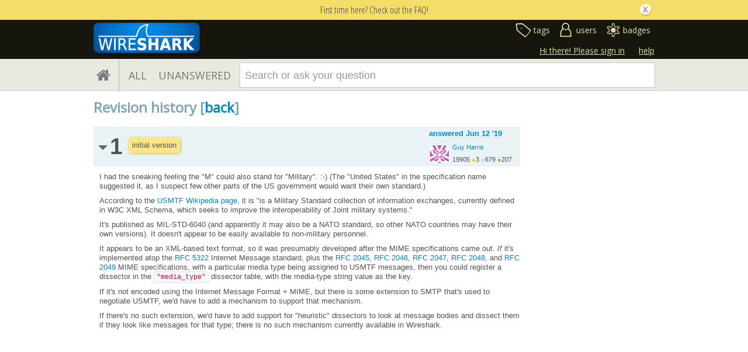

--- FILE ---
content_type: text/css
request_url: https://ask.wireshark.org/m/Wireshark/media/style/extra.css?v=1
body_size: -86
content:
#secondaryHeader,
#questionCount,
#header,
#footer h3,
h1,
h1.section-title,
.box h2,
.question-page h1,
.short-summary h2,
.short-summary .counts .item-count,
.tag-right,
.tabBar,
.question-page .vote-number {
  font-family: "Open Sans","DejaVu Sans",Helvetica,Arial,sans-serif;
}

#announcement {
  font-family: "Open Sans","DejaVu Sans",Helvetica,Arial,sans-serif;
  background: #f8f8db;
  padding: .5em;
}

button,
input[type="submit"],
input[type="button"],
input[type="reset"],
.button {
  font-family: "Open Sans","DejaVu Sans",Helvetica,Arial,sans-serif;
  font-weight: normal;
}

input[type="submit"].searchBtn,
input.cancelSearchBtn {
  border: 0;
  display: none;
  height: 0;
  margin: 0;
  padding: 0;
  right: -500px;
}

#askButton {
  display: none;
}

#searchBar input.searchInput {
  padding-right: 32px;
}

#searchBar input.cancelSearchBtn[type="button"] {
  right: 0;
}

#userToolsNav, #metaNav a {
  font-size: inherit;
}

.scope-selector, #searchBar input.searchInput {
  font-size: 18px;
}

#secondaryHeader td.search-bar {
  padding-right: 0;
}

#logo img{
    /* padding: 5px 0px 5px 0px; */
    height: auto;
    /* width: auto; */
    /* float: left; */
}


--- FILE ---
content_type: application/javascript
request_url: https://ask.wireshark.org/m/default/media/jslib/se_hilite.js?v=1
body_size: 582
content:
Hilite={elementid:"content",exact:true,max_nodes:1000,onload:true,style_name:"hilite",style_name_suffix:true,debug_referrer:""};Hilite.search_engines=[["google\\.","q"],["search\\.yahoo\\.","p"],["search\\.msn\\.","q"],["search\\.live\\.","query"],["search\\.aol\\.","userQuery"],["ask\\.com","q"],["altavista\\.","q"],["feedster\\.","q"],["search\\.lycos\\.","q"],["alltheweb\\.","q"],["technorati\\.com/search/([^\\?/]+)",1],["dogpile\\.com/info\\.dogpl/search/web/([^\\?/]+)",1,true]];Hilite.decodeReferrer=function(d){var g=null;var e=new RegExp("");for(var c=0;c<Hilite.search_engines.length;c++){var f=Hilite.search_engines[c];e.compile("^http://(www\\.)?"+f[0],"i");var b=d.match(e);if(b){var a;if(isNaN(f[1])){a=Hilite.decodeReferrerQS(d,f[1])}else{a=b[f[1]+1]}if(a){a=decodeURIComponent(a);if(f.length>2&&f[2]){a=decodeURIComponent(a)}a=a.replace(/\'|"/g,"");a=a.split(/[\s,\+\.]+/);return a}break}}return null};Hilite.decodeReferrerQS=function(f,d){var b=f.indexOf("?");var c;if(b>=0){var a=new String(f.substring(b+1));b=0;c=0;while((b>=0)&&((c=a.indexOf("=",b))>=0)){var e,g;e=a.substring(b,c);b=a.indexOf("&",c)+1;if(e==d){if(b<=0){return a.substring(c+1)}else{return a.substring(c+1,b-1)}}else{if(b<=0){return null}}}}return null};Hilite.hiliteElement=function(f,e){if(!e||f.childNodes.length==0){return}var c=new Array();for(var b=0;b<e.length;b++){e[b]=e[b].toLowerCase();if(Hilite.exact){c.push("\\b"+e[b]+"\\b")}else{c.push(e[b])}}c=new RegExp(c.join("|"),"i");var a={};for(var b=0;b<e.length;b++){if(Hilite.style_name_suffix){a[e[b]]=Hilite.style_name+(b+1)}else{a[e[b]]=Hilite.style_name}}var d=function(m){var j=c.exec(m.data);if(j){var n=j[0];var i="";var h=m.splitText(j.index);var g=h.splitText(n.length);var l=m.ownerDocument.createElement("SPAN");m.parentNode.replaceChild(l,h);l.className=a[n.toLowerCase()];l.appendChild(h);return l}else{return m}};Hilite.walkElements(f.childNodes[0],1,d)};Hilite.hilite=function(){var a=Hilite.debug_referrer?Hilite.debug_referrer:document.referrer;var b=null;a=Hilite.decodeReferrer(a);if(a&&((Hilite.elementid&&(b=document.getElementById(Hilite.elementid)))||(b=document.body))){Hilite.hiliteElement(b,a)}};Hilite.walkElements=function(d,f,e){var a=/^(script|style|textarea)/i;var c=0;while(d&&f>0){c++;if(c>=Hilite.max_nodes){var b=function(){Hilite.walkElements(d,f,e)};setTimeout(b,50);return}if(d.nodeType==1){if(!a.test(d.tagName)&&d.childNodes.length>0){d=d.childNodes[0];f++;continue}}else{if(d.nodeType==3){d=e(d)}}if(d.nextSibling){d=d.nextSibling}else{while(f>0){d=d.parentNode;f--;if(d.nextSibling){d=d.nextSibling;break}}}}};if(Hilite.onload){if(window.attachEvent){window.attachEvent("onload",Hilite.hilite)}else{if(window.addEventListener){window.addEventListener("load",Hilite.hilite,false)}else{var __onload=window.onload;window.onload=function(){Hilite.hilite();__onload()}}}};

--- FILE ---
content_type: application/javascript
request_url: https://ask.wireshark.org/m/default/media/js/utils/paginator.js?v=1
body_size: 514
content:
var Paginator = function () {
    WrappedElement.call(this);
};
inherits(Paginator, WrappedElement);

/**
 * A mandotory method.
 * this method needs to be implemented by the subclass
 * @interface
 * @param data is json dict returted by the server
 */
Paginator.prototype.renderPage = function (data) {
    throw 'implement me in the subclass';
};

/**
 * A mandatory method.
 * @interface - implement in subclass
 * returns url that can be used to retrieve page data
 */
Paginator.prototype.getPageDataUrl = function (pageNo) {
    throw 'implement me in the subclass';
};

/**
 * Optional method
 * @interface - implement in subclass
 * returns url parameters for the page request
 */
Paginator.prototype.getPageDataUrlParams = function (pageNo) {};

Paginator.prototype.setIsLoading = function (isLoading) {
    this._isLoading = isLoading;
};

Paginator.prototype.startLoadingPageData = function (pageNo) {
    if (this._isLoading) {
        return;
    }
    var me = this;
    var requestParams = {
        type: 'GET',
        dataType: 'json',
        url: this.getPageDataUrl(pageNo),
        cache: false,
        success: function (data) {
            me.renderPage(data);
            me.setCurrentPage(pageNo);
            me.setIsLoading(false);
        },
        failure: function () {
            me.setIsLoading(false);
        }
    };
    var urlParams = this.getPageDataUrlParams(pageNo);
    if (urlParams) {
        requestParams.data = urlParams;
    }
    $.ajax(requestParams);
    me.setIsLoading(true);
    return false;
};

Paginator.prototype.getCurrentPageNo = function () {
    var page = this._element.find('.curr');
    return parseInt(page.attr('data-page'));
};

Paginator.prototype.getIncrementalPageHandler = function (direction) {
    var me = this;
    return function () {
        var pageNo = me.getCurrentPageNo();
        if (direction === 'next') {
            pageNo = pageNo + 1;
        } else {
            pageNo = pageNo - 1;
        }
        me.startLoadingPageData(pageNo);
        return false;
    };
};

Paginator.prototype.getWindowStart = function (pageNo) {
    var totalPages = this._numPages;
    var activePages = this._numActivePages;

    //paginator is "short" w/o prev or next, no need to rerender
    if (totalPages === activePages) {
        return 1;
    }

    //we are in leading range
    if (pageNo < activePages) {
        return 1;
    }

    //we are in trailing range
    var lastWindowStart = totalPages - activePages + 1;
    if (pageNo > lastWindowStart) {
        return lastWindowStart;
    }

    return pageNo - Math.floor(activePages / 2);
};

Paginator.prototype.renderPaginatorWindow = function (windowStart) {
    var anchors = this._paginatorAnchors;
    for (var i = 0; i < anchors.length; i++) {
        var anchor = $(anchors[i]);
        removeButtonEventHandlers(anchor);
        var pageNo = windowStart + i;
        //re-render displayed number
        anchor.html(pageNo);
        //re-render the tooltip text
        var labelTpl = gettext('page %s');
        anchor.attr('title', interpolate(labelTpl, [pageNo]));
        //re-render the "page" data value
        anchor.parent().attr('data-page', pageNo);
        //setup new event handler
        var pageHandler = this.getPageButtonHandler(pageNo);
        setupButtonEventHandlers(anchor, pageHandler);
    }
};

Paginator.prototype.renderPaginatorEdges = function (windowStart, pageNo) {
    //first page button
    var first = this._firstPageNav;
    if (windowStart === 1) {
        first.hide();
    } else {
        first.show();
    }

    //last page button
    var lastWindowStart = this._numPages - this._numActivePages + 1;
    var last = this._lastPageNav;
    if (windowStart === lastWindowStart) {
        last.hide();
    } else {
        last.show();
    }

    //show or hide "prev" and "next" buttons
    if (this._numPages === this._numActivePages) {
        this._prevPageButton.hide();
        this._nextPageButton.hide();
    } else {
        if (pageNo === 1) {
            this._prevPageButton.hide();
        } else {
            this._prevPageButton.show();
        }
        if (pageNo === this._numPages) {
            this._nextPageButton.hide();
        } else {
            this._nextPageButton.show();
        }
    }
};

Paginator.prototype.setCurrentPage = function (pageNo) {

    var currPageNo = this.getCurrentPageNo();
    var currWindow = this.getWindowStart(currPageNo);
    var newWindow = this.getWindowStart(pageNo);
    if (newWindow !== currWindow) {
        this.renderPaginatorWindow(newWindow);
    }

    //select the current page
    var page = this._mainPagesNav.find('[data-page="' + pageNo + '"]');
    if (page.length === 1) {
        var curr = this._element.find('.curr');
        curr.removeClass('curr');
        page.addClass('curr');
    }

    //show or hide ellipses (...) and the last/first page buttons
    //newWindow is starting page of the new paginator window
    this.renderPaginatorEdges(newWindow, pageNo);
};

Paginator.prototype.createButton = function (cls, label) {
    var btn = this.makeElement('span');
    btn.addClass(cls);
    var link = this.makeElement('a');
    link.html(label);
    btn.append(link);
    return btn;
};

Paginator.prototype.getPageButtonHandler = function (pageNo) {
    var me = this;
    return function () {
        if (me.getCurrentPageNo() !== pageNo) {
            me.startLoadingPageData(pageNo);
        }
        return false;
    };
};

Paginator.prototype.decorate = function (element) {
    this._element = element;
    var pages = element.find('.page');
    this._firstPageNav = element.find('.first-page-nav');
    this._lastPageNav = element.find('.last-page-nav');
    this._mainPagesNav = element.find('.main-pages-nav');
    var paginatorButtons = element.find('.paginator');
    this._numPages = paginatorButtons.data('numPages');

    var mainNavButtons = element.find('.main-pages-nav a');
    this._paginatorAnchors =  mainNavButtons;
    this._numActivePages = mainNavButtons.length;

    for (var i = 0; i < pages.length; i++) {
        var page = $(pages[i]);
        var pageNo = page.data('page');
        var link = page.find('a');
        var pageHandler = this.getPageButtonHandler(pageNo);
        setupButtonEventHandlers(link, pageHandler);
    }

    var currPageNo = element.find('.curr').data('page');

    //next page button
    var nextPage = element.find('.next');
    this._nextPageButton = nextPage;
    if (currPageNo === this._numPages) {
        this._nextPageButton.hide();
    }

    setupButtonEventHandlers(
        this._nextPageButton,
        this.getIncrementalPageHandler('next')
    );

    var prevPage = element.find('.prev');
    this._prevPageButton = prevPage;
    if (currPageNo === 1) {
        this._prevPageButton.hide();
    }

    setupButtonEventHandlers(
        this._prevPageButton,
        this.getIncrementalPageHandler('prev')
    );
};


--- FILE ---
content_type: application/javascript
request_url: https://ask.wireshark.org/m/default/media/jslib/editor.js?v=1
body_size: 1743
content:
/*
	jQuery TextAreaResizer plugin
	Created on 17th January 2008 by Ryan O'Dell
	Version 1.0.4
*/(function($){var textarea,staticOffset;var iLastMousePos=0;var iMin=32;var grip;$.fn.TextAreaResizer=function(){return this.each(function(){textarea=$(this).addClass('processed'),staticOffset=null;$(this).wrap('<div class="resizable-textarea"><span></span></div>').parent().append($('<div class="grippie"></div>').bind("mousedown",{el:this},startDrag));var grippie=$('div.grippie',$(this).parent())[0];grippie.style.marginRight=(grippie.offsetWidth-$(this)[0].offsetWidth)+'px'})};function startDrag(e){textarea=$(e.data.el);textarea.blur();iLastMousePos=mousePosition(e).y;staticOffset=textarea.height()-iLastMousePos;textarea.css('opacity',0.25);$(document).mousemove(performDrag).mouseup(endDrag);return false}function performDrag(e){var iThisMousePos=mousePosition(e).y;var iMousePos=staticOffset+iThisMousePos;if(iLastMousePos>=(iThisMousePos)){iMousePos-=5}iLastMousePos=iThisMousePos;iMousePos=Math.max(iMin,iMousePos);textarea.height(iMousePos+'px');if(iMousePos<iMin){endDrag(e)}return false}function endDrag(e){$(document).unbind('mousemove',performDrag).unbind('mouseup',endDrag);textarea.css('opacity',1);textarea.focus();textarea=null;staticOffset=null;iLastMousePos=0}function mousePosition(e){return{x:e.clientX+document.documentElement.scrollLeft,y:e.clientY+document.documentElement.scrollTop}}})(jQuery);
/*
 *	TypeWatch 2.0 - Original by Denny Ferrassoli / Refactored by Charles Christolini
 *  Copyright(c) 2007 Denny Ferrassoli - DennyDotNet.com
 *  Coprright(c) 2008 Charles Christolini - BinaryPie.com
 *  Dual licensed under the MIT and GPL licenses:
 *  http://www.opensource.org/licenses/mit-license.php
 *  http://www.gnu.org/licenses/gpl.html
*/(function(jQuery){jQuery.fn.typeWatch=function(o){var options=jQuery.extend({wait:750,callback:function(){},highlight:true,captureLength:2},o);function checkElement(timer,override){var elTxt=jQuery(timer.el).val();if((elTxt.length>options.captureLength&&elTxt.toUpperCase()!=timer.text)||(override&&elTxt.length>options.captureLength)){timer.text=elTxt.toUpperCase();timer.cb(elTxt)}};function watchElement(elem){if(elem.type.toUpperCase()=="TEXT"||elem.nodeName.toUpperCase()=="TEXTAREA"){var timer={timer:null,text:jQuery(elem).val().toUpperCase(),cb:options.callback,el:elem,wait:options.wait};if(options.highlight){jQuery(elem).focus(function(){this.select()})}var startWatch=function(evt){var timerWait=timer.wait;var overrideBool=false;if(evt.keyCode==13&&this.type.toUpperCase()=="TEXT"){timerWait=1;overrideBool=true}var timerCallbackFx=function(){checkElement(timer,overrideBool)};clearTimeout(timer.timer);timer.timer=setTimeout(timerCallbackFx,timerWait)};jQuery(elem).keydown(startWatch)}};return this.each(function(index){watchElement(this)})}})(jQuery);
/*
Ajax upload
*/jQuery.extend({createUploadIframe:function(d,b){var a="jUploadFrame"+d;if(window.ActiveXObject){var c=document.createElement('<iframe id="'+a+'" name="'+a+'" />');if(typeof b=="boolean"){c.src="javascript:false"}else{if(typeof b=="string"){c.src=b}}}else{var c=document.createElement("iframe");c.id=a;c.name=a}c.style.position="absolute";c.style.top="-1000px";c.style.left="-1000px";document.body.appendChild(c);return c},createUploadForm:function(g,b){var e="jUploadForm"+g;var a="jUploadFile"+g;var d=$('<form  action="" method="POST" name="'+e+'" id="'+e+'" enctype="multipart/form-data"></form>');var c=$("#"+b);var f=$(c).clone();$(c).attr("id",a);$(c).before(f);$(c).appendTo(d);$(d).css("position","absolute");$(d).css("top","-1200px");$(d).css("left","-1200px");$(d).appendTo("body");return d},ajaxFileUpload:function(k){k=jQuery.extend({},jQuery.ajaxSettings,k);var a=new Date().getTime();var b=jQuery.createUploadForm(a,k.fileElementId);var i=jQuery.createUploadIframe(a,k.secureuri);var h="jUploadFrame"+a;var j="jUploadForm"+a;if(k.global&&!jQuery.active++){jQuery.event.trigger("ajaxStart")}var c=false;var f={};if(k.global){jQuery.event.trigger("ajaxSend",[f,k])}var d=function(l){var p=document.getElementById(h);try{if(p.contentWindow){f.responseText=p.contentWindow.document.body?p.contentWindow.document.body.innerText:null;f.responseXML=p.contentWindow.document.XMLDocument?p.contentWindow.document.XMLDocument:p.contentWindow.document}else{if(p.contentDocument){f.responseText=p.contentDocument.document.body?p.contentDocument.document.body.textContent||document.body.innerText:null;f.responseXML=p.contentDocument.document.XMLDocument?p.contentDocument.document.XMLDocument:p.contentDocument.document}}}catch(o){jQuery.handleError(k,f,null,o)}if(f||l=="timeout"){c=true;var m;try{m=l!="timeout"?"success":"error";if(m!="error"){var n=jQuery.uploadHttpData(f,k.dataType);if(k.success){k.success(n,m)}if(k.global){jQuery.event.trigger("ajaxSuccess",[f,k])}}else{jQuery.handleError(k,f,m)}}catch(o){m="error";jQuery.handleError(k,f,m,o)}if(k.global){jQuery.event.trigger("ajaxComplete",[f,k])}if(k.global&&!--jQuery.active){jQuery.event.trigger("ajaxStop")}if(k.complete){k.complete(f,m)}jQuery(p).unbind();setTimeout(function(){try{$(p).remove();$(b).remove()}catch(q){jQuery.handleError(k,f,null,q)}},100);f=null}};if(k.timeout>0){setTimeout(function(){if(!c){d("timeout")}},k.timeout)}try{var b=$("#"+j);$(b).attr("action",k.url);$(b).attr("method","POST");$(b).attr("target",h);if(b.encoding){b.encoding="multipart/form-data"}else{b.enctype="multipart/form-data"}$(b).submit()}catch(g){jQuery.handleError(k,f,null,g)}if(window.attachEvent){document.getElementById(h).attachEvent("onload",d)}else{document.getElementById(h).addEventListener("load",d,false)}return{abort:function(){}}},uploadHttpData:function(r,type){var data=!type;data=type=="xml"||data?r.responseXML:r.responseText;if(type=="script"){jQuery.globalEval(data)}if(type=="json"){eval("data = "+data)}if(type=="html"){jQuery("<div>").html(data).evalScripts()}return data}});
/**
 * Upload call. Used only once in the wmd file upload
 * this is used in the wmd file uploader and the
 * askbots image and attachment upload plugins
 * @todo refactor this code to "new style"
 */
function ajaxFileUpload(options) {

    var spinner = options['spinner'];
    var uploadInputId = options['uploadInputId'];
    var urlInput = $(options['urlInput']);
    var startUploadHandler = options['startUploadHandler'];

    spinner.ajaxStart(function(){
        $(this).show();
    }).ajaxComplete(function(){
        $(this).hide();
    });

    /* important!!! upload input must be loaded by id
     * because ajaxFileUpload monkey-patches the upload form */
    $('#' + uploadInputId).ajaxStart(function(){
        $(this).hide();
    }).ajaxComplete(function(){
        $(this).show();
    });

    //var localFilePath = upload_input.val();
    $.ajaxFileUpload({
        url: askbot['urls']['upload'],
        secureuri: false,
        fileElementId: uploadInputId,
        dataType: 'xml',
        success: function (data, status) {

            var fileURL = $(data).find('file_url').text();
            /*
            * hopefully a fix for the "fakepath" issue
            * https://www.mediawiki.org/wiki/Special:Code/MediaWiki/83225
            */
            fileURL = fileURL.replace(/\w:.*\\(.*)$/,'$1');
            var error = $(data).find('error').text();
            if(error != ''){
                alert(error);
            } else {
                urlInput.attr('value', fileURL);
            }

            /* re-install this as the upload extension
             * will remove the handler to prevent double uploading
             * this hack is a manipulation around the
             * ajaxFileUpload jQuery plugin. */
            $('#' + uploadInputId).unbind('change').change(startUploadHandler);
        },
        error: function (data, status, e) {
            if (startUploadHandler){
                /* re-install this as the upload extension
                * will remove the handler to prevent double uploading */
                $('#' + uploadInputId).unbind('change').change(startUploadHandler);
            }
        }
    });
    return false;
};
